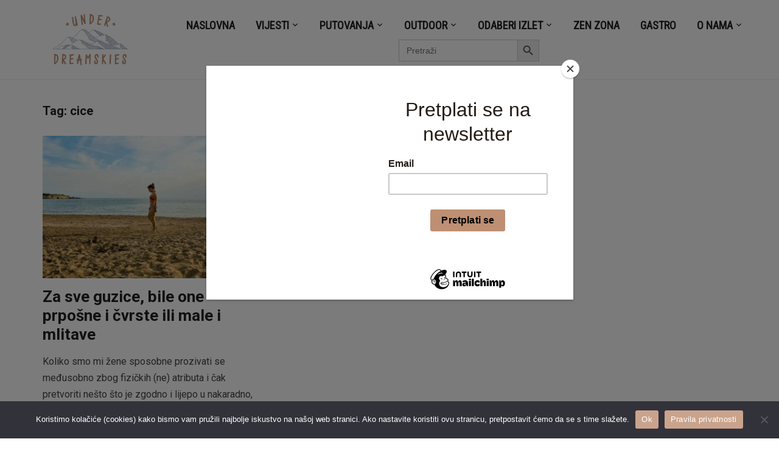

--- FILE ---
content_type: text/html; charset=utf-8
request_url: https://www.google.com/recaptcha/api2/aframe
body_size: 267
content:
<!DOCTYPE HTML><html><head><meta http-equiv="content-type" content="text/html; charset=UTF-8"></head><body><script nonce="otiVmRw1WXaPwwcx1XQoKQ">/** Anti-fraud and anti-abuse applications only. See google.com/recaptcha */ try{var clients={'sodar':'https://pagead2.googlesyndication.com/pagead/sodar?'};window.addEventListener("message",function(a){try{if(a.source===window.parent){var b=JSON.parse(a.data);var c=clients[b['id']];if(c){var d=document.createElement('img');d.src=c+b['params']+'&rc='+(localStorage.getItem("rc::a")?sessionStorage.getItem("rc::b"):"");window.document.body.appendChild(d);sessionStorage.setItem("rc::e",parseInt(sessionStorage.getItem("rc::e")||0)+1);localStorage.setItem("rc::h",'1762682830608');}}}catch(b){}});window.parent.postMessage("_grecaptcha_ready", "*");}catch(b){}</script></body></html>

--- FILE ---
content_type: text/css
request_url: https://underdreamskies.com/wp-content/themes/insight/styles/blue.css?ver=6.8.3
body_size: -33
content:
button,
input[type=button],
input[type=reset],
input[type=submit] {
    background-color: #42BCD2;
}

button:hover,
input[type=button]:hover,
input[type=reset]:hover,
input[type=submit]:hover {
    cursor: pointer;
    background: #222;
}

a {
    color: #222;
    text-decoration: none;
}

a:hover,
a:focus {
    color: #42BCD2;
    text-decoration: none;
}

.navbar-nav a:hover {
    text-decoration: none;
    color: #42BCD2;
}

.navbar-nav .current-menu-item a,
.navbar-nav .current_page_item a,
.navbar-nav .current-menu-parent a {
    color: #42BCD2;
}

.navbar-nav .current-menu-item ul a,
.navbar-nav .current_page_item ul a,
.navbar-nav .current-menu-parent ul a,
.navbar-nav .current_page_parent ul a {
    color: #fff;
}

.navbar-nav .current-menu-item ul a:hover,
.navbar-nav .current_page_item ul a:hover,
.navbar-nav .current-menu-parent ul a:hover,
.navbar-nav .current_page_parent ul a:hover { color: #42BCD2; }


.entry-cover .entry-info .entry-meta a:hover {
    color: #42BCD2;
}

.single .post_author .author-title a:hover {
    color: #42BCD2;
}

#sidebar .widget {
    background: #DCF3F7;
}

.footer-widgets {
    background: #DCF3F7;
}

#sidebar .widget .feature-posts-list small,
.site-footer .widget .feature-posts-list small {
    color: #7BA8B0;
}

--- FILE ---
content_type: text/css
request_url: https://underdreamskies.com/wp-content/themes/insight/custom.css?ver=1.3.15
body_size: -54
content:
/******************************************
 CUSTOM STYLESHEET
*******************************************/

/*
* You can place your custom CSS statements in this file, after this message.
* It is better to write everything custom here
* because this file won't be replaced during updates.
*
* Simply copy an existing style from style.css to this file,
* and modify it to your liking.
*/

.banner-header{
	align-content: center;
    background: black;
    margin-left: auto;
    margin-right: auto;
    margin-bottom: 20px;
	height: 500px;
}

.banner-header-width
{
	width:1140px;
	 margin-left: auto;
    margin-right: auto;
}

--- FILE ---
content_type: application/javascript; charset=utf-8
request_url: https://fundingchoicesmessages.google.com/f/AGSKWxVTVa0lxu5_dEpgac_MZKcaZ3JdqrXdXXwIz4ChWAazsUIYeDK0q1dY8FKribiBeFhf65uKM_oSNEjo9ZZlJC7-JGj2Ajbn45qcSz3EyBK7k5sxfsTpINCItdyNmB2C9jUKK0KyptxBLlDdhpogu8ElSM3iKNaq2NyjtHypYCWrTljAz9qYB6WWAGQi/_.io/ads./about-these-ads./pageear.-468by60./banners/ads.
body_size: -1280
content:
window['29ab3e7c-b771-4ea9-9edf-2a5f1957a241'] = true;